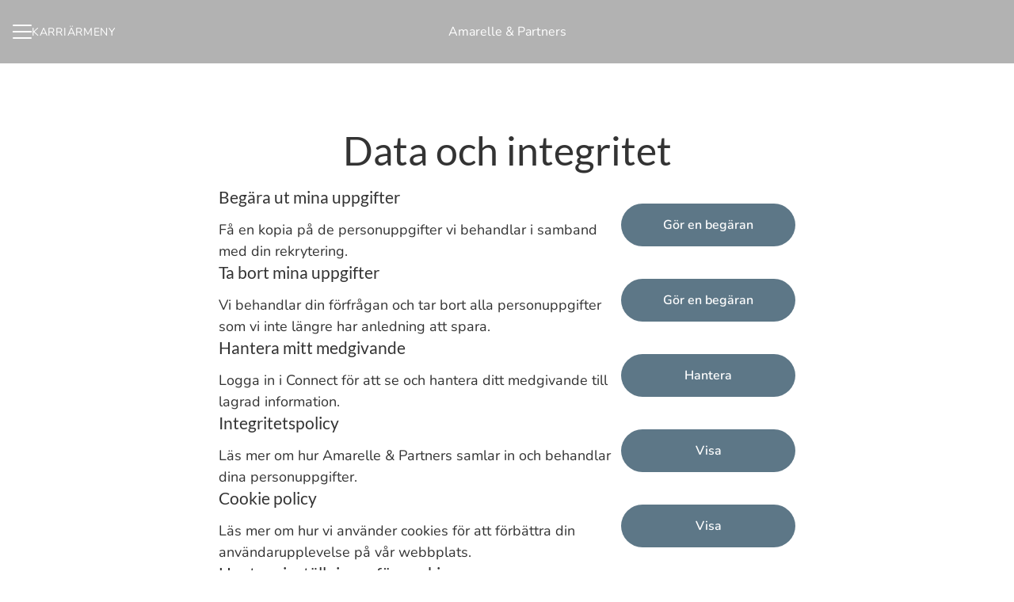

--- FILE ---
content_type: text/html; charset=utf-8
request_url: https://www.amarellepartners.se/data-privacy
body_size: 13246
content:
<!DOCTYPE html>

<html
  lang="sv"
  dir="ltr"
  class="h-screen"
>
  <head>
    <script src="https://assets-aws.teamtailor-cdn.com/assets/packs/js/runtime-d8072a7b8fc709410b44.js" crossorigin="anonymous" data-turbo-track="reload" nonce="" defer="defer" integrity="sha384-MB56ojv1mwH7WoGIZwxCQiGfvHTGH5Ba62nNYrf+2vv6FfMRx5iazSUNpy7p1TS8"></script>
<script src="https://assets-aws.teamtailor-cdn.com/assets/packs/js/5217-d722161248a86ef021eb.js" crossorigin="anonymous" data-turbo-track="reload" nonce="" defer="defer" integrity="sha384-3uhEwc9uRPhLRiFZuyE1+fXG2cPfzR9U79Emaqi+mAfXU4IoMzhLyJlcm/7r1wQE"></script>
<script src="https://assets-aws.teamtailor-cdn.com/assets/packs/js/cookies-a135f52d0a68c93f4012.js" crossorigin="anonymous" data-turbo-track="reload" nonce="" defer="defer" integrity="sha384-0sL6GTF8sTKsSFPNxAGm6429n1teKKhy573MDp74v/UIVHe/z//4JrnBZWLBIJZQ"></script>
<script src="https://assets-aws.teamtailor-cdn.com/assets/packs/js/601-7d3383e7a375dc1aaa1b.js" crossorigin="anonymous" data-turbo-track="reload" nonce="" defer="defer" integrity="sha384-l5I801Pjg1EBg2KQZqeHOLGUzdhI7+PBvRsMqdEOUrzi+WANH250/E7d/ntAKPkC"></script>
<script src="https://assets-aws.teamtailor-cdn.com/assets/packs/js/8559-d931dd583b4bb79d0e2a.js" crossorigin="anonymous" data-turbo-track="reload" nonce="" defer="defer" integrity="sha384-9pmZ0INZG4vdr7arMaCamElHv26NrYEKOvqhf9yjMS5zyzkA40w7ExDWqxGcv2vE"></script>
<script src="https://assets-aws.teamtailor-cdn.com/assets/packs/js/7107-2c8b0452b1096d40d889.js" crossorigin="anonymous" data-turbo-track="reload" nonce="" defer="defer" integrity="sha384-F6jpFzRjsKwuSo3AQM4sFVxNTUvURcCz99PinP+Ioe6ku9FF/btyL6hHI9n3qsl9"></script>
<script src="https://assets-aws.teamtailor-cdn.com/assets/packs/js/7328-d401e606fb75606f5ed6.js" crossorigin="anonymous" data-turbo-track="reload" nonce="" defer="defer" integrity="sha384-p0L2eTbL6W9KU9kp+a5ZiPFo/LooZDf3V5bViSUzLy1aNO65oNK3BhaQyGgC1Da/"></script>
<script src="https://assets-aws.teamtailor-cdn.com/assets/packs/js/1339-9087b09cea7aeaf50372.js" crossorigin="anonymous" data-turbo-track="reload" nonce="" defer="defer" integrity="sha384-NYguk+K4ALGGrCWBkm2gWhq54XhAHwROMsOhloX9eaf/9YCbHXZ0hgv+sU72KYPL"></script>
<script src="https://assets-aws.teamtailor-cdn.com/assets/packs/js/careersite-4ba68538245331f50716.js" crossorigin="anonymous" data-turbo-track="reload" nonce="" defer="defer" integrity="sha384-Jw3u3iUxD016F+BEz0e9axI10PCI9LHZREtSWs/nr480PoKLxJZCn5JkN2vc17+F"></script>
<script src="https://assets-aws.teamtailor-cdn.com/assets/packs/js/4254-c45eea0ea8a6e7fbe408.js" crossorigin="anonymous" data-turbo-track="reload" nonce="" defer="defer" integrity="sha384-apFmoAEVdGUqGEoR1Nm41DSwOTXZzwghwLCdRgTnXOu0tfFK3Fa/hBBCV7G0v2h8"></script>
<script src="https://assets-aws.teamtailor-cdn.com/assets/packs/js/8454-e660b5c793efc07457dc.js" crossorigin="anonymous" data-turbo-track="reload" nonce="" defer="defer" integrity="sha384-dGFXkTHDjzQntcGqSSnoJx1fghvXUfT/FblSy/fbsoR5GK/y4zwSXGBuC8kTUS0h"></script>
<script src="https://assets-aws.teamtailor-cdn.com/assets/packs/js/font-awesome-d93dcae92dfe0efb796e.js" crossorigin="anonymous" data-turbo-track="reload" nonce="" defer="defer" integrity="sha384-sgVCsKWBVlfrJgIFsdlR2hm5bWFvxj4FMh2tADpdMYjjg08BCPEMHpJBGn7LdVlS"></script>

    <link rel="stylesheet" crossorigin="anonymous" href="https://assets-aws.teamtailor-cdn.com/assets/packs/css/careersite-08d8ab9c.css" data-turbo-track="reload" media="all" integrity="sha384-kXCZVPG8IO1CBDjKy8vWjOPkslzNqR/EgkIJNpWtX0eYN9FAh1bGCkou31EG9CQE" />

      
      

    <meta name="viewport" content="width=device-width, initial-scale=1">

    <meta name="turbo-cache-control" content="">

    <meta name="turbo-prefetch" content="false">

    <title>
      Data och integritet - Amarelle &amp; Partners
    </title>

    <meta name="csrf-param" content="authenticity_token" />
<meta name="csrf-token" content="d2D3vAkjOW-mkAzxctJnLMNMDjS5WM5RdAuw0QA37cpHXjENkRQI2gheaHu4DSpB5EyCMnpMFk-4EUxC1kQwOw" />
    

    
    
    <meta name="description" content="Information och inställningar för personuppgifter och integritet för Amarelle &amp;amp; Partnerss karriärsida" />
    <meta name="keywords" content="Lediga jobb, sök jobb, spontanansökan, karriär, karriärsida" />
    
    
    
    <link rel="alternate" type="application/rss+xml" title="Blog Posts" href="/blog/posts.rss" /><link rel="alternate" type="application/rss+xml" title="Jobs" href="/jobs.rss" />

    <meta property="og:locale" content="sv_SE" />
    <meta property="og:type" content="website" />
    <meta property="og:title" content="Data och integritet - Amarelle & Partners" />
    <meta property="og:site_name" content="Amarelle &amp; Partners" />
    <meta property="og:url" content="https://www.amarellepartners.se/data-privacy" />
    <meta property="og:description" content="Information och inställningar för personuppgifter och integritet för Amarelle &amp;amp; Partnerss karriärsida" />
    <meta property="og:image" content="https://images.teamtailor-cdn.com/images/s3/teamtailor-production/gallery_picture-v6/image_uploads/6b8bd3b7-705e-4495-8e1a-17a8e1adc0e7/original.jpeg" />
            <meta property="og:image:width" content="1600" />
            <meta property="og:image:height" content="900" />
    
    

    <style media="all">
  :root {
    --company-primary-bg-color: 255, 255, 255;
    --company-secondary-bg-color: 93, 119, 135;
    --company-secondary-bg-light-5-color: 103, 132, 150;
    --company-secondary-bg-fallback-color: 93, 119, 135;
    --company-primary-text-color: 51, 51, 51;
    --company-primary-text-dark-5-color: 38, 38, 38;
    --company-primary-text-dark-10-color: 26, 26, 26;
    --company-primary-text-light-50-color: 179, 179, 179;
    --company-primary-text-light-77-color: 247, 247, 247;
    --company-secondary-text-color: 255, 255, 255;
    --company-secondary-text-light-5-color: 255, 255, 255;
    --company-secondary-text-light-15-color: 255, 255, 255;
    --company-link-color: 93, 119, 135;
    --company-link-color-on-white: 72, 92, 105;
    --company-color: 93, 119, 135;

    --company-button-text-color: 255, 255, 255;
    --company-button-bg-color: 93, 119, 135;

    --company-button-bg-light-5-color: 103, 132, 150;
    --company-button-bg-light-15-color: 133, 157, 171;

    --company-border-radius: 40px;

    --company-header-font-family: "Lato";
    --company-header-font-weight: ;
    --company-body-font-family: "Nunito";
    --company-body-font-weight: ;
  }
     hide_recommendations true

</style>

  <meta name="theme-color" content="#5d7787">

    

  <link rel="stylesheet" href="https://fonts.teamtailor-cdn.com/legacy/fonts.css" type="text/css">

  </head>

  <body class="font-company-body min-h-dvh flex flex-col text-company-primary bg-company-primary overflow-x-clip company-link-style--underline data_privacy_terms index" data-controller="careersite--ready careersite--referrer-cookie careersite--preload" data-careersite--referrer-cookie-disabled-value="false" data-careersite--ready-in-editor-value="false" data-block-scripts="true">
    
    

      <dialog data-controller="common--cookies--alert" data-common--cookies--alert-block-scripts-value="true" data-common--cookies--alert-takeover-modal-value="false" data-common--cookies--alert-show-cookie-widget-value="true" class="company-links fixed shadow-form w-auto items-center rounded p-4 bg-company-primary text-company-primary overflow-y-auto border-none max-h-[80vh] z-cookie-alert lg:gap-x-6 lg:max-h-[calc(100vh-40px)] flex-col inset-x-4 bottom-4 mb-0 mt-auto justify-between !translate-y-0 !top-0 lg:p-10 lg:flex-row lg:inset-x-[40px] lg:mb-6">

    <div class="w-full max-w-screen-xl overflow-y-auto">
      <h2 class="font-bold block text-md mb-2">Webbplatsen använder cookies för att säkerställa att du får den bästa upplevelsen.</h2>

      <p class="mb-2">
        Amarelle &amp; Partners och våra samarbetspartner använder cookies och liknande tekniker (gemensamt &quot;cookies&quot;) som behövs för att visa webbplatsen och för att säkerställa att du får den bästa upplevelsen.

          Om du samtycker till det kommer vi också att använda cookies för analyssyften.
      </p>

      <p class="mb-2">Besök vår <a class='company-link' href='https://www.amarellepartners.se/cookie-policy'>Cookie Policy</a> för att läsa mer om de cookies vi använder.</p>

      <p>Du kan när som helst återkalla eller ändra ditt samtycke genom att klicka på ”Hantera cookies”, som du hittar längst ner på varje sida.</p>
</div>
    <div
      class="
        flex flex-col items-center gap-[10px] mt-6 flex-shrink-0 mb-2 w-full
        md:flex-row md:w-auto lg:flex-col
      "
    >
      <button class="careersite-button w-full" aria-label="Acceptera alla cookies" data-action="click-&gt;common--cookies--alert#acceptAll">Acceptera alla cookies</button>

        <button class="careersite-button w-full" aria-label="Neka alla icke-nödvändiga cookies" data-action="click-&gt;common--cookies--alert#disableAll">Neka alla icke-nödvändiga cookies</button>

      <button class="careersite-button w-full" aria-label="Inställningar för cookies" data-action="click-&gt;common--cookies--alert#openPreferences">Inställningar för cookies</button>
    </div>
</dialog>

      <dialog data-controller="common--cookies--preferences" data-common--cookies--preferences-checked-categories-value="[]" data-action="open-cookie-preferences@window-&gt;common--cookies--preferences#open" class="company-links bg-company-primary text-company-primary shadow-form inset-x-4 mb-4 rounded max-w-screen-sm p-4 overflow-auto max-h-[80vh] z-cookie-alert backdrop:bg-[rgba(0,0,0,0.6)] sm:p-10 sm:mb-auto fixed top-2">
  <div class="mb-5 text-center;">
    <h1 class="font-bold mb-2 text-lg">Välj vilka cookies du vill godkänna</h1>
    <p class="text-left mb-2">På den här sidan sätter vi alltid cookies som är nödvändiga, d.v.s. som behöver användas för att sidan ska fungera ordentligt.</p>
    <p class="text-left mb-2">Om du samtycker till det kommer vi också att sätta andra typer av cookies. Du kan lämna eller ta tillbaka ditt samtycke till olika typer av cookies med hjälp av reglarna nedan. Du kan ändra eller ta tillbaka ditt samtycke när du vill, genom att klicka på länken &quot;Hantera Cookies&quot;, som alltid finns tillgänglig på botten av sidan.</p>
    <p class="text-left">För att lära dig mer om vad de olika typerna av cookies gör och hur dina uppgifter används när de sätts, se vår <a href='https://www.amarellepartners.se/cookie-policy'>cookiepolicy</a>.</p>
  </div>

  <div class="mb-10 text-sm leading-snug">
    <div class="flex mb-3 items-start sm:mb-5 cursor-default" data-preference-type="strictly_necessary">
  <div class="label-switch label-switch--disabled">
    <input type="checkbox" disabled="disabled" id="strictly_necessary" checked="checked" class="peer">

    <div class="checkbox peer-focus:ring-2 peer-focus:ring-blue-600"></div>
</div>
  <div class="ml-4 flex flex-col">
    <label class="font-semibold" for="strictly_necessary">Strikt nödvändiga</label>

    <p>Dessa cookies är nödvändiga för att sidan ska fungera ordentligt, och sätts alltid när du besöker sidan.</p>

      <span>
        <strong>Leverantörer</strong>
        <span>Teamtailor</span>
      </span>
</div></div>

    <div class="flex mb-3 items-start sm:mb-5" data-preference-type="analytics">
  <div class="label-switch">
    <input type="checkbox" id="analytics" class="peer" data-common--cookies--preferences-target="categoryInput" data-action="input-&gt;common--cookies--preferences#handleCategoryToggle">

    <div class="checkbox peer-focus:ring-2 peer-focus:ring-blue-600"></div>
</div>
  <div class="ml-4 flex flex-col">
    <label class="font-semibold cursor-pointer" for="analytics">Statistik</label>

    <p>Dessa cookies samlar in information som hjälper oss att förstå hur sidan används.</p>

      <span>
        <strong>Leverantörer</strong>
        <span>Teamtailor</span>
      </span>
</div></div>

    

    
  </div>

  <div class="flex flex-col items-center gap-6">
    <button class="careersite-button w-full" data-action="click-&gt;common--cookies--preferences#handleAccept">Godkänn dessa cookies</button>

    <button class="careersite-button w-full" data-action="click-&gt;common--cookies--preferences#handleDecline">Neka alla icke-nödvändiga cookies</button>
  </div>
</dialog>


    <a href="#main-content" class="careersite-button min-w-[13.75rem] group 
          absolute top-0 left-0 py-2 px-4 z-[50] transform
          -translate-y-full -translate-x-full focus:translate-y-2 focus:translate-x-2 transition">
  <span class="flex items-center justify-center gap-x-3">
    
    <span class="truncate">Hoppa till huvudinnehållet</span>

      <i class="transition duration-200 transform fas mt-[-1px] fa-chevron-right group-hover:translate-x-1 rtl:group-hover:-translate-x-1 rtl:-scale-x-100"></i>
  </span>
</a>

    
<header class="header z-career-header flex w-full h-20   hover:after:top-0 !relative" data-section-model="header" style="">
  <div class="absolute top-0 w-full h-full ltr:left-0 rtl:right-0">
            <div class="flex items-center h-full ltr:ml-2 rtl:mr-2" data-controller="common--header--menu" data-common--header--menu-open-value="false" data-test="header-menu">
  <button
    class="
      relative flex items-center gap-4 px-4 no-underline cursor-pointer h-14
      sm:w-auto bg-opacity-80 sm:bg-transparent z-career-header-menu-button
      focus-visible-header
    "
    aria-expanded="false"
    data-action="click->common--header--menu#toggle"
    data-common--header--menu-target="button"
  >
    <span class="header-menu-burger" data-common--header--menu-target="burger">
        <span class="header-menu-burger__item"></span>
        <span class="header-menu-burger__item"></span>
        <span class="header-menu-burger__item"></span>
        <span class="header-menu-burger__item"></span>
    </span>

    <span class="max-sm:sr-only text-sm leading-normal tracking-wider uppercase whitespace-nowrap">Karriärmeny</span>
  </button>

  <div
    class="
      absolute inset-0 hidden w-full h-screen py-20 m-0 overflow-y-auto
      bottom header__nav z-career-header-menu-content
    "
    data-common--header--menu-target="menu"
  >
    <nav class="w-full main-nav-menu sm:h-full">
      <ul class="w-full sm:py-12">
          <li>
            <a class="text-xl sm:text-4xl py-3 px-8 sm:px-[20%] block font-bold w-full no-underline hover:bg-gradient-header focus-visible:outline-none focus-visible:bg-gradient-header rtl:degree-[90deg]" href="https://www.amarellepartners.se/">Start</a>
</li>          <li>
            <a class="text-xl sm:text-4xl py-3 px-8 sm:px-[20%] block font-bold w-full no-underline hover:bg-gradient-header focus-visible:outline-none focus-visible:bg-gradient-header rtl:degree-[90deg]" href="https://www.amarellepartners.se/departments">Affärsområden</a>
</li>          <li>
            <a class="text-xl sm:text-4xl py-3 px-8 sm:px-[20%] block font-bold w-full no-underline hover:bg-gradient-header focus-visible:outline-none focus-visible:bg-gradient-header rtl:degree-[90deg]" href="https://www.amarellepartners.se/people">Medarbetare</a>
</li>          <li>
            <a class="text-xl sm:text-4xl py-3 px-8 sm:px-[20%] block font-bold w-full no-underline hover:bg-gradient-header focus-visible:outline-none focus-visible:bg-gradient-header rtl:degree-[90deg]" href="https://www.amarellepartners.se/jobs">Jobb</a>
</li>      </ul>
    </nav>

    <div class="flex flex-col items-end px-8 py-8 overflow-auto md:max-h-full scrollbar-hide sm:text-right sm:fixed top-16 ltr:right-8 rtl:left-8 sm:px-0 sm:py-0">
      <span class="text-lg font-bold">
        Medarbetare
      </span>

      <a class="hover:underline focus-visible-header self-end" href="https://app.teamtailor.com/companies/BYgTLveEw7U@eu/dashboard">Logga in som medarbetare</a>


        <span class="mt-12 text-lg font-bold">
          Kandidat
        </span>
        <a class="hover:underline focus-visible-header self-end" href="https://www.amarellepartners.se/connect/login">Logga in i Connect</a>

</div>  </div>
</div>

</div>

<div class="flex items-center mx-auto">      
<a class="relative h-[72px] flex items-center justify-center text-center focus-visible-header" id="ece01b686954d93443f9961904a10a133" data-test="company-logo" data-turbo-permanent="true" href="https://www.amarellepartners.se/">
    Amarelle &amp; Partners
</a>
</div>

</header>

<main class="flex flex-col grow mx-auto max-w-full gap-y-10 relative px-4 block-padding block-px lg:max-w-screen-md">
  

    <h1 class="font-company-header text-4xl text-center md:text-5xl leading-tight mb-4">Data och integritet</h1>

  
  <section
  class="
    flex flex-col items-center justify-center gap-8 sm:flex-row
    sm:justify-between
  "
>
  <div class="w-full">
    <h2 class="font-company-header text-lg">Begära ut mina uppgifter</h2>
    <p class="text-md mt-4">Få en kopia på de personuppgifter vi behandlar i samband med din rekrytering.</p>
  </div>

    <a href="/data_request" class="careersite-button min-w-[13.75rem] group">
  <span class="flex items-center justify-center gap-x-3">
    
    <span class="truncate">Gör en begäran</span>

  </span>
</a>
</section>


  <section
  class="
    flex flex-col items-center justify-center gap-8 sm:flex-row
    sm:justify-between
  "
>
  <div class="w-full">
    <h2 class="font-company-header text-lg">Ta bort mina uppgifter</h2>
    <p class="text-md mt-4">Vi behandlar din förfrågan och tar bort alla personuppgifter som vi inte längre har anledning att spara.</p>
  </div>

    <a href="/request_removal" class="careersite-button min-w-[13.75rem] group">
  <span class="flex items-center justify-center gap-x-3">
    
    <span class="truncate">Gör en begäran</span>

  </span>
</a>
</section>


  <section
  class="
    flex flex-col items-center justify-center gap-8 sm:flex-row
    sm:justify-between
  "
>
  <div class="w-full">
    <h2 class="font-company-header text-lg">Hantera mitt medgivande</h2>
    <p class="text-md mt-4">Logga in i Connect för att se och hantera ditt medgivande till lagrad information.</p>
  </div>

    <a href="/connect/login?return_to_url=%2Fconnect%2Fprofile%2Fsettings" class="careersite-button min-w-[13.75rem] group">
  <span class="flex items-center justify-center gap-x-3">
    
    <span class="truncate">Hantera</span>

  </span>
</a>
</section>


  <section
  class="
    flex flex-col items-center justify-center gap-8 sm:flex-row
    sm:justify-between
  "
>
  <div class="w-full">
    <h2 class="font-company-header text-lg">Integritetspolicy</h2>
    <p class="text-md mt-4">Läs mer om hur Amarelle &amp; Partners samlar in och behandlar dina personuppgifter.</p>
  </div>

    <a href="/privacy-policy" class="careersite-button min-w-[13.75rem] group">
  <span class="flex items-center justify-center gap-x-3">
    
    <span class="truncate">Visa</span>

  </span>
</a>
</section>


  <section
  class="
    flex flex-col items-center justify-center gap-8 sm:flex-row
    sm:justify-between
  "
>
  <div class="w-full">
    <h2 class="font-company-header text-lg">Cookie policy</h2>
    <p class="text-md mt-4">Läs mer om hur vi använder cookies för att förbättra din användarupplevelse på vår webbplats.</p>
  </div>

    <a href="/cookie-policy" class="careersite-button min-w-[13.75rem] group">
  <span class="flex items-center justify-center gap-x-3">
    
    <span class="truncate">Visa</span>

  </span>
</a>
</section>


    <section
  class="
    flex flex-col items-center justify-center gap-8 sm:flex-row
    sm:justify-between
  "
>
  <div class="w-full">
    <h2 class="font-company-header text-lg">Hantera inställningar för cookies</h2>
    <p class="text-md mt-4">Ta tillbaka eller ändra ditt samtycke till icke-nödvändiga cookies.</p>
  </div>

            <button role="button" class="careersite-button min-w-[13.75rem] group" data-controller="cookie-preferences" data-action="click-&gt;cookie-preferences#openCookiePreferences">
  <span class="flex items-center justify-center gap-x-3">
    
    <span class="truncate">Visa</span>

  </span>
</button>

</section>

</main>
  <div data-section-model="footer">

  <section class="block--about company-links bg-primary-text-background block-px mt-auto">
  <div class="py-20 mx-auto block-max-w--sm">
    <div class="mx-auto block-max-w--sm">
    <h2 class="mb-4 text-4xl text-center font-company-header text-block-title">Om Amarelle &amp; Partners</h2>

    <div class="prose prose-block font-company-body company-links break-words">
      <p>Våra medarbetare har lång&nbsp;erfarenhet från HR och&nbsp;ledande positioner i såväl små som stora internationella bolag. Hos oss finns en gedigen erfarenhet inom&nbsp;rekrytering, bemanning, headhunting, karriärrådgivning samt stöd- och matchning. Våra medarbetare är utbildade inom HR,&nbsp;logistik, organisation och ledarskap. Våra medarbetare är alla&nbsp;ICF-diplomerade coacher&nbsp;(International Coach Federation). Vi brinner för&nbsp;kontakterna med kandidater och kunder och att matcha för bästa resultat.&nbsp;</p><p>Vi utför våra tjänster med driv, hjärta och professionalitet, med hjälp av ett gediget kontaktnät och stort personligt engagemang!</p><p>Står du inför ett nästa steg i arbetslivet, antingen som kandidat eller uppdragsgivare? Kontakta oss!</p>
    </div>
</div>


    <div class="flex flex-wrap mt-8 text-lg gap-y-4">


    </div>
  </div>
</section>

  <footer class="block-px mt-auto">
      <div class="text-lg block-padding">
  <div class="w-full mx-auto sm:flex block-max-w--lg">
      <div class="w-full lg:flex-shrink-0 md:w-[47%] md:text-center lg:text-unset lg:w-[25%] md:pr-[3%] mb-10 lg:mb-0 last:mb-0 footer-nav-menu">
  <h2 class="mb-4 text-xl font-company-header">Karriärsida</h2>

  <ul class="flex flex-col gap-y-3">
      <li class="w-full text-md leading-tight">
        <a class="py-1 w-full company-link" href="https://www.amarellepartners.se/">Start</a>

</li>      <li class="w-full text-md leading-tight">
        <a class="py-1 w-full company-link" href="https://www.amarellepartners.se/departments">Affärsområden</a>

</li>      <li class="w-full text-md leading-tight">
        <a class="py-1 w-full company-link" href="https://www.amarellepartners.se/people">Medarbetare</a>

</li>      <li class="w-full text-md leading-tight">
        <a class="py-1 w-full company-link" href="https://www.amarellepartners.se/jobs">Jobb</a>

</li>      <li class="w-full text-md leading-tight">
        <a class="py-1 w-full company-link" href="/data-privacy">Data och integritet</a>

</li>      <li class="w-full text-md leading-tight">
                    <button data-controller="cookie-preferences" data-action="click-&gt;cookie-preferences#openCookiePreferences" aria-label="Hantera cookies" class="company-link font-company-body text-unset py-1">Hantera cookies</button>

</li>  </ul>
</div>
      <div class="w-full lg:flex-shrink-0 md:w-[47%] md:text-center lg:text-unset lg:w-[25%] md:pr-[3%] mb-10 lg:mb-0 last:mb-0 footer-nav-locations">
  <h2 class="mb-4 text-xl font-company-header">Platser</h2>

  <ul class="flex flex-col gap-y-3">
      <li class="w-full text-md leading-tight">
        <a class="py-1 w-full company-link" href="https://www.amarellepartners.se/locations/helsingborg">Helsingborg</a>

</li>      <li class="w-full text-md leading-tight">
        <a class="py-1 w-full company-link" href="https://www.amarellepartners.se/locations/goteborg">Göteborg</a>

</li>      <li class="w-full text-md leading-tight">
        <a class="py-1 w-full company-link" href="https://www.amarellepartners.se/locations/orebro">Örebro</a>

</li>      <li class="w-full text-md leading-tight">
        <a class="py-1 w-full company-link" href="https://www.amarellepartners.se/locations/stockholm">Stockholm</a>

</li>      <li class="w-full text-md leading-tight">
        <a class="py-1 w-full company-link" href="https://www.amarellepartners.se/locations/6d8f905b-336a-4d6e-bcf0-e4f4d26fd7e2">Lund</a>

</li>  </ul>
</div>
      <div class="w-full lg:flex-shrink-0 md:w-[47%] md:text-center lg:text-unset lg:w-[25%] md:pr-[3%] mb-10 lg:mb-0 last:mb-0 footer-nav-departments">
  <h2 class="mb-4 text-xl font-company-header">Affärsområden</h2>

  <ul class="flex flex-col gap-y-3">
      <li class="w-full text-md leading-tight">
        <a class="py-1 w-full company-link" href="https://www.amarellepartners.se/departments/logistik">Logistik</a>

</li>      <li class="w-full text-md leading-tight">
        <a class="py-1 w-full company-link" href="https://www.amarellepartners.se/departments/administration">Administration</a>

</li>      <li class="w-full text-md leading-tight">
        <a class="py-1 w-full company-link" href="https://www.amarellepartners.se/departments/it">IT</a>

</li>      <li class="w-full text-md leading-tight">
        <a class="py-1 w-full company-link" href="https://www.amarellepartners.se/departments/forsaljning">Försäljning</a>

</li>      <li class="w-full text-md leading-tight">
        <a class="py-1 w-full company-link" href="https://www.amarellepartners.se/departments/hr">HR</a>

</li>      <li class="w-full text-md leading-tight">
        <a class="py-1 w-full company-link" href="https://www.amarellepartners.se/departments/ekonomi">Ekonomi</a>

</li>  </ul>
</div>

    <div class="flex flex-col items-center justify-center grow shrink-0 text-base sm:items-end sm:justify-end"></div></div></div>


    <div
      class="
        flex flex-col py-4 mx-auto text-center border-t sm:text-unset
        block-max-w--lg border-company-primary-text border-opacity-15
        sm:justify-between sm:flex-row
      "
    >
      <div class="flex justify-center w-full sm:w-auto">
    <a class="text-company-primary hover:text-company-link" href="https://app.teamtailor.com/companies/BYgTLveEw7U@eu/dashboard">Inloggning för medarbetare</a>
</div>


      <div class="flex justify-center w-full sm:w-auto">
          <a class="text-company-primary hover:text-company-link" href="/connect/login">Logga in till Connect</a>

      </div>
    </div>
</footer></div>
  


      <div
  class="
    relative z-career-footer flex items-center justify-center flex-shrink-0
    font-sans font-normal bg-company-primary h-[152px] text-company-primary
  "
  style="display: flex !important; visibility: visible !important;"
  id="e78d8f26305b2a75e07496bd03ca98663"
  data-turbo-permanent
>
  <a rel="noopener" target="_blank" class="flex flex-col items-center group p-1" style="display: flex !important; visibility: visible !important;" href="https://www.teamtailor.com/?utm_campaign=poweredby&amp;utm_content=www.amarellepartners.se&amp;utm_medium=referral&amp;utm_source=career-site">
    <svg xmlns="http://www.w3.org/2000/svg" width="115" height="26">
      <path
        fill="currentColor"
        d="M115 10.727a1.815 1.815 0 0 0-.684-.954 3.443 3.443 0 0 0-1.12-.549 3.8 3.8 0 0 0-1.163-.148c-.374.014-.647.064-.819.148-.517.282-1.243.831-2.175 1.649a56.033 56.033 0 0 0-3.06 2.916 88.146 88.146 0 0 0-3.382 3.657 64.336 64.336 0 0 0-3.145 3.867 64.947 64.947 0 0 1 2.585-3.699 71.089 71.089 0 0 1 2.456-3.086 39.674 39.674 0 0 1 2.089-2.303 198.2 198.2 0 0 1 1.4-1.395c.172-.141.172-.31 0-.507-.172-.198-.417-.388-.732-.571a6.412 6.412 0 0 0-.991-.465c-.344-.127-.618-.19-.818-.19-.23 0-.646.29-1.249.867-.603.577-1.278 1.324-2.025 2.24a77.721 77.721 0 0 0-2.348 3.043 60.298 60.298 0 0 0-2.24 3.255 32.222 32.222 0 0 0-1.659 2.875c-.43.86-.646 1.5-.646 1.923 0 .197.108.458.323.782.216.324.459.62.732.888.272.268.545.451.819.55.272.098.48.035.624-.19l.173-.34c.545-.872 1.256-1.865 2.132-2.98a105.902 105.902 0 0 1 5.709-6.656 48.75 48.75 0 0 1 2.671-2.663c-.201.338-.502.76-.904 1.268-.403.507-.797 1.014-1.186 1.521-.387.507-.732.987-1.034 1.437-.301.452-.452.776-.452.973 0 .197.072.408.216.633.144.226.337.437.582.634.243.197.501.366.775.507.273.141.538.211.797.211.23 0 .502-.09.819-.274a6.57 6.57 0 0 0 .969-.698c.33-.28.66-.591.991-.93a9.63 9.63 0 0 0 .84-.972c.2-.253.258-.394.172-.423-.086-.028-.23-.013-.431.043-.201.056-.402.12-.602.19-.202.07-.317.092-.345.064-.059-.057.043-.225.301-.507.258-.282.588-.634.991-1.057.401-.423.847-.873 1.335-1.352.489-.48.94-.937 1.357-1.375.416-.436.755-.824 1.012-1.162.195-.255.308-.445.34-.572v-.123ZM98.14 11.358a6.737 6.737 0 0 0-1.444-1.14 8.05 8.05 0 0 0-1.702-.762c-.59-.183-1.114-.233-1.573-.148-.631.141-1.328.493-2.089 1.057a16.207 16.207 0 0 0-2.283 2.092 24.276 24.276 0 0 0-2.176 2.769 27.779 27.779 0 0 0-1.788 3c-.502.988-.883 1.918-1.141 2.791-.259.873-.33 1.606-.216 2.198.057.282.302.584.732.909.431.324.911.62 1.444.888.53.268 1.062.479 1.594.633.531.155.926.218 1.185.19.603-.084 1.285-.393 2.046-.93.761-.534 1.536-1.204 2.326-2.007a27.437 27.437 0 0 0 2.306-2.684 28.124 28.124 0 0 0 1.938-2.895c.545-.944.97-1.832 1.27-2.664.302-.83.41-1.5.323-2.007-.084-.423-.337-.852-.752-1.29Zm-2.047 1.1c-.317.718-.79 1.578-1.422 2.578-.632 1-1.35 2.057-2.154 3.17a56.881 56.881 0 0 1-2.348 3.043c-.761.916-1.436 1.648-2.024 2.198-.59.55-.97.755-1.142.613-.202-.141-.137-.577.193-1.31.33-.733.805-1.599 1.422-2.6.618-1 1.32-2.05 2.112-3.149A55.734 55.734 0 0 1 93.034 14c.747-.901 1.415-1.62 2.004-2.155.588-.536.997-.747 1.228-.635.2.113.142.53-.173 1.248Z"
      />

      <path
        fill="currentColor"
        d="M93.128 0h-.01a.826.826 0 0 0-.127.01c-.258.056-.696.394-1.314 1.014-.618.62-1.35 1.423-2.197 2.409a94.751 94.751 0 0 0-2.757 3.381 163.559 163.559 0 0 0-5.837 7.968 81.501 81.501 0 0 0-2.435 3.741 37.377 37.377 0 0 0-1.702 3.064c-.43.888-.646 1.53-.646 1.923 0 .198.072.417.215.656.144.24.33.458.56.656.23.197.489.366.776.507.287.14.56.211.819.211.23 0 .502-.09.819-.275.315-.183.638-.415.969-.697.329-.28.66-.598.99-.951.33-.352.61-.683.84-.994.2-.253.259-.394.172-.422-.086-.028-.23-.014-.43.042-.202.057-.41.127-.625.211-.216.085-.338.113-.367.085-.086-.085.05-.465.41-1.141.358-.677.883-1.558 1.572-2.642a92.766 92.766 0 0 1 2.499-3.7c.976-1.38 2.032-2.817 3.166-4.31a141.137 141.137 0 0 1 3.554-4.482 117.076 117.076 0 0 1 3.663-4.226c.23-.254.25-.507.064-.76a2.76 2.76 0 0 0-.796-.698 3.952 3.952 0 0 0-1.12-.465A3.32 3.32 0 0 0 93.128 0ZM78.645 9.985c-.603.592-1.286 1.352-2.046 2.282a68.44 68.44 0 0 0-2.37 3.086 71.05 71.05 0 0 0-2.263 3.297 34.032 34.032 0 0 0-1.701 2.916c-.446.874-.668 1.522-.668 1.944 0 .198.072.417.216.656.143.24.337.458.58.656.244.197.503.366.777.507.272.141.538.211.796.211.23 0 .502-.09.82-.275.315-.182.646-.415.99-.697.345-.28.675-.598.99-.951.316-.352.604-.683.862-.994.2-.253.251-.394.15-.422-.1-.028-.25-.014-.451.042a5.261 5.261 0 0 0-.603.211c-.201.085-.317.113-.345.085-.115-.112-.022-.45.28-1.015.301-.563.71-1.247 1.228-2.05a49.603 49.603 0 0 1 1.787-2.578c.675-.916 1.329-1.79 1.961-2.621a131.25 131.25 0 0 1 1.702-2.198c.502-.634.84-1.05 1.013-1.247.143-.169.136-.353-.022-.55a2.42 2.42 0 0 0-.667-.549 5.827 5.827 0 0 0-.948-.444c-.345-.127-.618-.19-.819-.19-.23 0-.646.296-1.25.888Zm5.127-1.987c.43-.282.861-.606 1.293-.972.43-.366.81-.74 1.141-1.12.33-.381.496-.684.496-.91 0-.28-.094-.52-.28-.718a2.184 2.184 0 0 0-.711-.486 3.922 3.922 0 0 0-.926-.274c-.33-.057-.64-.07-.927-.043-.2.029-.446.163-.732.401-.288.24-.597.516-.926.825-.33.31-.654.641-.97.993-.316.353-.602.67-.861.951-.23.254-.273.501-.13.74.143.24.374.444.69.613.316.168.653.303 1.013.4.358.1.638.121.84.065.228-.028.558-.183.99-.465ZM72.053 10.407c-.171-.169-.38-.36-.624-.57a9.114 9.114 0 0 0-.733-.57 3.563 3.563 0 0 0-.754-.402 1.217 1.217 0 0 0-.732-.063c-.919.168-1.86.599-2.822 1.29a19.599 19.599 0 0 0-2.8 2.471 30.759 30.759 0 0 0-2.564 3.108 40.548 40.548 0 0 0-2.111 3.212c-.603 1.03-1.078 1.96-1.422 2.79-.344.832-.517 1.445-.517 1.839 0 .197.072.416.216.655.143.24.337.459.581.656.244.197.502.366.776.507.273.141.538.211.797.211.115 0 .337-.127.667-.38.33-.254.719-.592 1.164-1.015a72.943 72.943 0 0 0 3.21-3.254c-.317.564-.56 1.071-.732 1.521-.172.451-.259.818-.259 1.099 0 .197.072.416.216.655.143.24.338.459.582.656.243.197.501.366.775.507.273.141.539.211.797.211.23 0 .502-.09.819-.274.316-.183.646-.416.99-.698.345-.28.676-.598.991-.95.316-.352.603-.684.862-.995.2-.252.25-.394.15-.422-.1-.028-.251-.013-.452.042a5.253 5.253 0 0 0-.603.211c-.2.085-.316.114-.344.085-.116-.112-.044-.436.215-.972.259-.535.632-1.176 1.12-1.924a81.853 81.853 0 0 1 1.659-2.43c.617-.873 1.213-1.697 1.787-2.473a71.05 71.05 0 0 1 1.573-2.05c.474-.592.811-1 1.012-1.226.144-.169.136-.352-.021-.55-.158-.196-.388-.38-.69-.548a7.169 7.169 0 0 0-.948-.444c-.33-.127-.596-.19-.796-.19-.231-.002-.576.224-1.035.674ZM61.692 21.313c.301-.62.739-1.36 1.314-2.22a46.153 46.153 0 0 1 1.982-2.726 30.495 30.495 0 0 1 2.305-2.642c.79-.803 1.55-1.464 2.283-1.986.733-.521 1.358-.754 1.875-.697a42.055 42.055 0 0 0-2.348 2.768 53.132 53.132 0 0 0-2.52 3.487c-.603.649-1.207 1.283-1.81 1.902a240.14 240.14 0 0 1-1.637 1.67c-.489.493-.89.88-1.207 1.162-.316.282-.488.409-.516.38-.116-.111-.022-.478.279-1.098Z"
      />

      <path
        fill="currentColor"
        d="M60.723 5.715c-.46 0-.826.106-1.098.317a3.942 3.942 0 0 0-.755.782 4.01 4.01 0 0 0-.496.951c-.1.296.05.444.452.444h1.38a146.63 146.63 0 0 0-3.362 4.523 119.979 119.979 0 0 0-3.144 4.607c-.948 1.466-1.724 2.762-2.327 3.888-.603 1.127-.905 1.89-.905 2.283 0 .198.072.416.215.656.144.239.337.458.582.655.244.197.502.366.776.507.272.141.538.212.797.212.23 0 .502-.091.819-.275.315-.183.646-.416.99-.698a8.8 8.8 0 0 0 .991-.95c.316-.352.604-.684.862-.994.2-.253.251-.395.15-.423-.1-.028-.25-.013-.451.042a5.261 5.261 0 0 0-.603.211c-.201.085-.317.114-.345.085-.144-.112.028-.613.517-1.5.488-.888 1.17-2.008 2.047-3.36a96.296 96.296 0 0 1 3.123-4.503 158.358 158.358 0 0 1 3.791-4.966h1.55c.431 0 .798-.134 1.1-.402.3-.268.58-.556.84-.866.229-.31.409-.592.538-.846.129-.253-.037-.38-.496-.38h-1.465l1.034-1.142c.144-.169.137-.352-.02-.55-.16-.196-.389-.38-.69-.549a7.367 7.367 0 0 0-.948-.444c-.33-.127-.596-.19-.797-.19-.23 0-.625.26-1.185.782s-1.214 1.22-1.96 2.092h-1.507v.001ZM47.41 16.663a57.558 57.558 0 0 0-1.852 2.81c-.546.889-.99 1.692-1.335 2.41-.345.72-.517 1.262-.517 1.627 0 .198.071.417.215.656.144.24.337.458.581.655.244.198.502.367.776.508.273.141.539.211.797.211.23 0 .502-.09.819-.275.316-.183.646-.415.99-.697.346-.28.675-.598.992-.951.315-.352.602-.683.861-.994.2-.253.251-.394.151-.423-.1-.027-.252-.013-.452.043a5.21 5.21 0 0 0-.603.211c-.201.085-.316.113-.345.085-.115-.112-.021-.45.28-1.015a30.48 30.48 0 0 1 1.228-2.05 49.333 49.333 0 0 1 1.788-2.578c.675-.916 1.32-1.79 1.94-2.621a88.056 88.056 0 0 1 1.679-2.198c.502-.634.854-1.05 1.055-1.247.144-.141.136-.31-.021-.508a2.75 2.75 0 0 0-.668-.57 5.231 5.231 0 0 0-.926-.465c-.33-.128-.597-.19-.797-.19h-.043c-.345 0-1.006.394-1.982 1.183-.977.789-2.076 1.804-3.295 3.043a81.609 81.609 0 0 0-3.77 4.121 74.05 74.05 0 0 0-3.49 4.375 48.627 48.627 0 0 1 2.671-3.868 95.502 95.502 0 0 1 2.585-3.233 51.945 51.945 0 0 1 2.154-2.43 67.481 67.481 0 0 1 1.422-1.459c.173-.14.173-.31 0-.507a2.905 2.905 0 0 0-.732-.571 6.399 6.399 0 0 0-.991-.465c-.345-.127-.618-.19-.819-.19-.345 0-1.005.395-1.981 1.183-.977.79-2.076 1.804-3.296 3.043a81.562 81.562 0 0 0-3.77 4.122 73.967 73.967 0 0 0-3.49 4.375 48.624 48.624 0 0 1 2.672-3.868 95.497 95.497 0 0 1 2.585-3.234 52.014 52.014 0 0 1 2.154-2.43 67.663 67.663 0 0 1 1.422-1.459c.172-.14.172-.31 0-.507a2.906 2.906 0 0 0-.733-.57 6.372 6.372 0 0 0-.99-.466c-.346-.127-.619-.19-.82-.19-.23 0-.64.29-1.227.867-.59.577-1.265 1.325-2.025 2.24a56.903 56.903 0 0 0-2.348 3.043A68.398 68.398 0 0 0 33.69 18.5a36.966 36.966 0 0 0-1.68 2.875c-.445.86-.668 1.5-.668 1.923 0 .198.108.459.323.782.215.324.466.62.754.888.287.268.566.451.84.55.273.098.466.035.582-.19a.99.99 0 0 1 .172-.254 39.175 39.175 0 0 1 1.831-2.663 91.352 91.352 0 0 1 2.348-3.023 65.668 65.668 0 0 1 2.563-2.98 66.15 66.15 0 0 1 2.478-2.578 88.8 88.8 0 0 0-2.047 2.79 48.642 48.642 0 0 0-1.809 2.747 27.004 27.004 0 0 0-1.293 2.347c-.33.69-.495 1.219-.495 1.585 0 .197.107.458.322.782.216.323.46.62.733.888.273.268.545.45.819.55.272.098.48.035.625-.191l.345-.591a51.573 51.573 0 0 1 1.852-2.622 75.367 75.367 0 0 1 2.306-2.916 82.214 82.214 0 0 1 2.498-2.874 60.774 60.774 0 0 1 2.391-2.494c-.69.902-1.38 1.846-2.07 2.832ZM33.753 10.407a13.56 13.56 0 0 0-.624-.57 8.895 8.895 0 0 0-.733-.57 3.564 3.564 0 0 0-.754-.402 1.215 1.215 0 0 0-.732-.063c-.92.168-1.86.599-2.822 1.29a19.566 19.566 0 0 0-2.8 2.471 30.745 30.745 0 0 0-2.564 3.108 40.52 40.52 0 0 0-2.11 3.212c-.604 1.03-1.078 1.96-1.423 2.79-.344.832-.517 1.445-.517 1.839 0 .197.072.416.216.655.143.24.337.459.581.656.244.197.502.366.776.507.273.141.538.211.797.211.115 0 .337-.127.668-.38.33-.254.717-.592 1.163-1.015a73.06 73.06 0 0 0 1.508-1.48 69.014 69.014 0 0 0 1.702-1.774c-.316.564-.56 1.071-.733 1.521-.172.451-.258.818-.258 1.099 0 .197.071.416.215.655.143.24.337.459.581.656.244.197.503.366.776.507.272.141.538.211.797.211.23 0 .502-.09.819-.274.315-.183.646-.416.99-.698.346-.28.675-.598.992-.95.315-.352.602-.684.861-.995.2-.252.251-.394.15-.422-.1-.028-.25-.013-.451.042a5.251 5.251 0 0 0-.604.211c-.2.085-.316.114-.344.085-.115-.112-.043-.436.215-.972.259-.535.632-1.176 1.12-1.924a80.544 80.544 0 0 1 1.66-2.43c.616-.873 1.212-1.697 1.787-2.473a69.995 69.995 0 0 1 1.573-2.05c.474-.592.811-1 1.012-1.226.144-.169.136-.352-.021-.55-.158-.196-.388-.38-.69-.548a7.168 7.168 0 0 0-.947-.444c-.33-.127-.597-.19-.798-.19-.23-.002-.575.224-1.034.674ZM23.392 21.313c.301-.62.74-1.36 1.314-2.22a46.2 46.2 0 0 1 1.982-2.726 30.398 30.398 0 0 1 2.305-2.642c.79-.803 1.55-1.464 2.283-1.986.732-.521 1.357-.754 1.874-.697a42.085 42.085 0 0 0-2.348 2.768 53.13 53.13 0 0 0-2.52 3.487c-.603.649-1.206 1.283-1.81 1.902-.603.62-1.149 1.177-1.637 1.67-.49.493-.89.88-1.206 1.162-.317.282-.489.409-.517.38-.115-.111-.021-.478.28-1.098ZM15.594 10.492c-.79.592-1.566 1.29-2.326 2.092a23.47 23.47 0 0 0-2.154 2.642 18.182 18.182 0 0 0-1.68 2.896c-.446.971-.77 1.93-.97 2.874-.2.944-.2 1.811 0 2.6.086.31.287.591.603.845.316.253.675.472 1.077.655.402.184.819.317 1.25.401.43.085.775.113 1.033.085.373-.028.833-.17 1.38-.423a11.822 11.822 0 0 0 1.68-.972 18.22 18.22 0 0 0 1.701-1.331c.56-.493 1.07-1.007 1.53-1.543.287-.338.38-.55.28-.633-.1-.085-.338.014-.711.296-.575.395-1.142.775-1.702 1.14a23.22 23.22 0 0 1-1.573.952c-.488.268-.926.48-1.314.634-.387.155-.696.232-.926.232-.747-.056-1.034-.556-.861-1.5.172-.944.616-2.093 1.335-3.446.401.31.854.6 1.357.867.502.268.984.346 1.444.232.718-.169 1.479-.62 2.283-1.353a20.62 20.62 0 0 0 2.262-2.43 18.292 18.292 0 0 0 1.745-2.6c.459-.845.704-1.479.732-1.902.028-.338-.144-.69-.517-1.057a5.267 5.267 0 0 0-1.379-.95 7.263 7.263 0 0 0-1.744-.592c-.618-.127-1.142-.12-1.573.02-.718.254-1.472.677-2.262 1.269Zm-.581 5.98c.517-.633 1.07-1.26 1.659-1.88.588-.62 1.184-1.19 1.788-1.712a19.651 19.651 0 0 1 1.637-1.29c.373-.225.575-.31.603-.253.028.057-.043.24-.215.549-.403.676-.92 1.388-1.551 2.134a24.63 24.63 0 0 1-1.939 2.05 16.67 16.67 0 0 1-1.874 1.543c-.59.409-1.055.628-1.4.656.344-.563.775-1.162 1.292-1.796Z"
      />

      <path
        fill="currentColor"
        d="M3.107 26c.223-.078.544-.253.964-.524.589-.38 1.135-.788 1.637-1.226.502-.436.855-.81 1.056-1.12.2-.31.028-.395-.517-.253-.546.141-.74-.219-.582-1.078.158-.86.604-2.008 1.336-3.446.732-1.437 1.723-3.064 2.972-4.882 1.25-1.818 2.721-3.642 4.417-5.474.143-.17.2-.352.172-.55a1.637 1.637 0 0 0-.237-.612 2.88 2.88 0 0 0-.517-.613 4.467 4.467 0 0 0-.667-.507 59.045 59.045 0 0 1 4.179.063c1.35.07 2.57.176 3.662.317.287.029.538-.14.754-.507a4.54 4.54 0 0 0 .496-1.31 6.012 6.012 0 0 0 .15-1.5c-.014-.494-.122-.852-.323-1.079-.173-.168-.69-.274-1.551-.317a40.362 40.362 0 0 0-3.21 0 59.424 59.424 0 0 0-4.157.297 82.308 82.308 0 0 0-4.373.57 40.034 40.034 0 0 0-3.9.804C3.69 3.363 2.8 3.7 2.197 4.067c-.172.084-.301.31-.387.676a2.579 2.579 0 0 0-.022 1.1c.071.366.23.661.474.887.243.226.61.254 1.099.085.89-.31 2.01-.55 3.36-.719 1.35-.169 2.8-.281 4.351-.337-.603.479-1.292 1.197-2.067 2.155a52.201 52.201 0 0 0-2.413 3.255 59.028 59.028 0 0 0-2.413 3.825 97.528 97.528 0 0 0-2.11 3.826C1.435 20.031.933 21.117.56 22.075c-.374.957-.56 1.662-.56 2.112 0 .085.093.233.28.444.186.212.423.423.71.634.288.211.604.395.949.55.19.085.37.147.543.185h.625Z"
      />
    </svg>

    <span class="mt-2 text-sm print:hidden">
      <span class="mt-2 text-sm underline group-hover:text-teamtailor-pink">Karriärsida</span>

      från Teamtailor
    </span>
</a></div>


    <script nonce="">
  function trackPageView(url) {
    var searchParams = new URLSearchParams(window.location.search);
    var utmSource = searchParams.get('utm_source');
    window.referrer = window.referrer || utmSource || document.referrer
    var payload = {
      ed: '3QjE4sUcWmxYcZIOqmgQo9HOPV6SiyER3OPUl1frBX0Gfun2IzQOpFOoW3gahcK7vk4xi2ET3t6Ykrat0iE5iBCyoeoTGNvF8AST86OiiNbibC/oE+wAmHbusfXGSmOpB86zV+2rhoedBe13yOHY0IYyM5leIVQDetK0H+FWoOhGwPufTfgTFxjhuRTFI3dKjUqHpMKptfly2NeiMn4sb3JZMPwTGeAd6iJz1mfybDwiB+PG4uS4+oahzExD5LVrMvEU6PSzLA==--nZyajEuxnYsUZ3xb--9wLgEOXtMLIhrlvDvsAKIA==',
      visitor_uuid: window.visitor_uuid,
      referrer: window.referrer,
      data: {
        ua: navigator.userAgent,
        referrer: document.referrer,
      },
      url: url,
    };

    var xmlhttp = new XMLHttpRequest();
    xmlhttp.open('POST', '/pageview', true);
    xmlhttp.setRequestHeader('Content-Type', 'application/json;charset=UTF-8');
    xmlhttp.withCredentials = true;
    xmlhttp.addEventListener('readystatechange', function () {
      if (xmlhttp.readyState === XMLHttpRequest.DONE) {
        const status = xmlhttp.status;
        if (status === 0 || (status >= 200 && status < 400)) {
          window.visitor_uuid = xmlhttp.responseText;
        }
      }
    })

    xmlhttp.send(JSON.stringify(payload));
  }

  window.trackPageView = trackPageView;

  if (!window.analyticsPageviewCallback) {
    window.analyticsPageviewCallback = true;
    window.addEventListener('turbo:load', function(data){
      window.trackPageView();
    });
  }
</script>

    


      <div class="opacity-0 transition-opacity duration-100 ease-in-out z-candidate-chat" data-controller="common--chat" data-common--chat-subdomain-host-value="www.amarellepartners.se">
</div>
</body></html>
